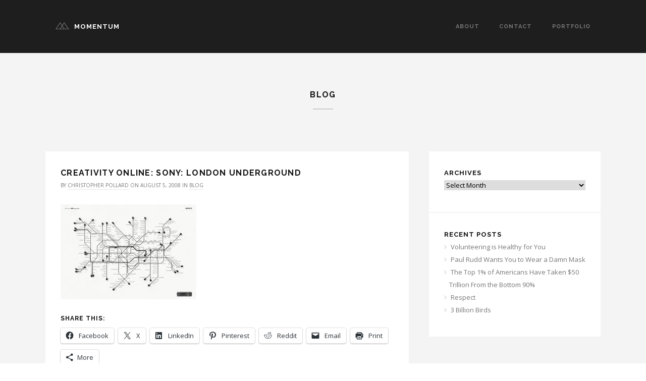

--- FILE ---
content_type: text/html; charset=UTF-8
request_url: https://www.christopherpollard.com/2008/08/05/creativity-online-sony-london-underground/
body_size: 10821
content:
<!DOCTYPE html>
<!--[if IE 8 ]><html class="desktop ie8 no-js" lang="en-US"><![endif]-->
<!--[if IE 9 ]><html class="desktop ie9 no-js" lang="en-US"><![endif]-->
<!--[if (gte IE 9)|!(IE)]><!--><html class="no-js" lang="en-US"><!--<![endif]-->
   
	<head>
		<meta charset="UTF-8" />
		<title>Creativity Online: Sony: London Underground | Christopher Pollard</title>
		<meta name="viewport" content="width=device-width, initial-scale=1.0, maximum-scale=1.0, user-scalable=0" />
		<meta name="format-detection" content="telephone=no" />

		<!--[if lt IE 9]>
		<script type="text/javascript">/*@cc_on'abbr article aside audio canvas details figcaption figure footer header hgroup mark meter nav output progress section summary subline time video'.replace(/\w+/g,function(n){document.createElement(n)})@*/</script>
		<![endif]-->
		<script type="text/javascript">if(Function('/*@cc_on return document.documentMode===10@*/')()){document.documentElement.className+=' ie10';}</script>
		<script type="text/javascript">(function(H){H.className=H.className.replace(/\bno-js\b/,'js')})(document.documentElement)</script>
		
		<link rel="pingback" href="https://www.christopherpollard.com/xmlrpc.php" />

		<!-- favicon -->
		<link rel="shortcut icon" href="https://www.christopherpollard.com/wp-content/themes/momentum/favicon.png" />

		<link rel="stylesheet" type="text/css" href="//fonts.googleapis.com/css?family=Open+Sans:400italic,300,400,700,800,100%7CRaleway:400,100,300,700&amp;subset=latin,latin-ext" />
		<!-- wp_head() -->
		<meta name='robots' content='max-image-preview:large' />
<link rel='dns-prefetch' href='//maps.googleapis.com' />
<link rel='dns-prefetch' href='//stats.wp.com' />
<link rel='dns-prefetch' href='//v0.wordpress.com' />
<link rel='preconnect' href='//i0.wp.com' />
<link rel="alternate" type="application/rss+xml" title="Christopher Pollard &raquo; Feed" href="https://www.christopherpollard.com/feed/" />
<link rel="alternate" type="application/rss+xml" title="Christopher Pollard &raquo; Comments Feed" href="https://www.christopherpollard.com/comments/feed/" />
<link rel="alternate" type="application/rss+xml" title="Christopher Pollard &raquo; Creativity Online: Sony: London Underground Comments Feed" href="https://www.christopherpollard.com/2008/08/05/creativity-online-sony-london-underground/feed/" />
<link rel="alternate" title="oEmbed (JSON)" type="application/json+oembed" href="https://www.christopherpollard.com/wp-json/oembed/1.0/embed?url=https%3A%2F%2Fwww.christopherpollard.com%2F2008%2F08%2F05%2Fcreativity-online-sony-london-underground%2F" />
<link rel="alternate" title="oEmbed (XML)" type="text/xml+oembed" href="https://www.christopherpollard.com/wp-json/oembed/1.0/embed?url=https%3A%2F%2Fwww.christopherpollard.com%2F2008%2F08%2F05%2Fcreativity-online-sony-london-underground%2F&#038;format=xml" />
<link rel="stylesheet" href="https://www.christopherpollard.com/wp-content/plugins/xhanch-my-twitter/css/css.php" type="text/css" media="screen" /><style id='wp-img-auto-sizes-contain-inline-css' type='text/css'>
img:is([sizes=auto i],[sizes^="auto," i]){contain-intrinsic-size:3000px 1500px}
/*# sourceURL=wp-img-auto-sizes-contain-inline-css */
</style>
<link rel='stylesheet' id='pe_theme_momentum-font_awesome-css' href='https://www.christopherpollard.com/wp-content/themes/momentum/css/lib/font-awesome.min.css?ver=1447219333' type='text/css' media='all' />
<link rel='stylesheet' id='pe_theme_momentum-magnific_popup-css' href='https://www.christopherpollard.com/wp-content/themes/momentum/css/lib/magnific-popup.css?ver=1447219333' type='text/css' media='all' />
<link rel='stylesheet' id='pe_theme_momentum-bxslider-css' href='https://www.christopherpollard.com/wp-content/themes/momentum/css/lib/bxslider.css?ver=1447219333' type='text/css' media='all' />
<link rel='stylesheet' id='pe_theme_momentum-owl_carousel-css' href='https://www.christopherpollard.com/wp-content/themes/momentum/css/lib/owl.carousel.css?ver=1447219333' type='text/css' media='all' />
<link rel='stylesheet' id='pe_theme_momentum-owl_theme-css' href='https://www.christopherpollard.com/wp-content/themes/momentum/css/lib/owl.theme.css?ver=1447219333' type='text/css' media='all' />
<link rel='stylesheet' id='pe_theme_momentum-base-css' href='https://www.christopherpollard.com/wp-content/themes/momentum/css/lib/base.css?ver=1447219333' type='text/css' media='all' />
<link rel='stylesheet' id='pe_theme_momentum-peblog-css' href='https://www.christopherpollard.com/wp-content/themes/momentum/css/peblog.css?ver=1447219333' type='text/css' media='all' />
<link rel='stylesheet' id='pe_theme_momentum-style-css' href='https://www.christopherpollard.com/wp-content/themes/momentum/css/style.css?ver=1447219333' type='text/css' media='all' />
<link rel='stylesheet' id='pe_theme_momentum-blog-css' href='https://www.christopherpollard.com/wp-content/themes/momentum/css/blog.css?ver=1447219333' type='text/css' media='all' />
<link rel='stylesheet' id='pe_theme_momentum-custom-css' href='https://www.christopherpollard.com/wp-content/themes/momentum/css/custom.css?ver=1447219333' type='text/css' media='all' />
<link rel='stylesheet' id='pe_theme_init-css' href='https://www.christopherpollard.com/wp-content/themes/momentum/style.css?ver=1447219335' type='text/css' media='all' />
<style id='wp-emoji-styles-inline-css' type='text/css'>

	img.wp-smiley, img.emoji {
		display: inline !important;
		border: none !important;
		box-shadow: none !important;
		height: 1em !important;
		width: 1em !important;
		margin: 0 0.07em !important;
		vertical-align: -0.1em !important;
		background: none !important;
		padding: 0 !important;
	}
/*# sourceURL=wp-emoji-styles-inline-css */
</style>
<style id='wp-block-library-inline-css' type='text/css'>
:root{--wp-block-synced-color:#7a00df;--wp-block-synced-color--rgb:122,0,223;--wp-bound-block-color:var(--wp-block-synced-color);--wp-editor-canvas-background:#ddd;--wp-admin-theme-color:#007cba;--wp-admin-theme-color--rgb:0,124,186;--wp-admin-theme-color-darker-10:#006ba1;--wp-admin-theme-color-darker-10--rgb:0,107,160.5;--wp-admin-theme-color-darker-20:#005a87;--wp-admin-theme-color-darker-20--rgb:0,90,135;--wp-admin-border-width-focus:2px}@media (min-resolution:192dpi){:root{--wp-admin-border-width-focus:1.5px}}.wp-element-button{cursor:pointer}:root .has-very-light-gray-background-color{background-color:#eee}:root .has-very-dark-gray-background-color{background-color:#313131}:root .has-very-light-gray-color{color:#eee}:root .has-very-dark-gray-color{color:#313131}:root .has-vivid-green-cyan-to-vivid-cyan-blue-gradient-background{background:linear-gradient(135deg,#00d084,#0693e3)}:root .has-purple-crush-gradient-background{background:linear-gradient(135deg,#34e2e4,#4721fb 50%,#ab1dfe)}:root .has-hazy-dawn-gradient-background{background:linear-gradient(135deg,#faaca8,#dad0ec)}:root .has-subdued-olive-gradient-background{background:linear-gradient(135deg,#fafae1,#67a671)}:root .has-atomic-cream-gradient-background{background:linear-gradient(135deg,#fdd79a,#004a59)}:root .has-nightshade-gradient-background{background:linear-gradient(135deg,#330968,#31cdcf)}:root .has-midnight-gradient-background{background:linear-gradient(135deg,#020381,#2874fc)}:root{--wp--preset--font-size--normal:16px;--wp--preset--font-size--huge:42px}.has-regular-font-size{font-size:1em}.has-larger-font-size{font-size:2.625em}.has-normal-font-size{font-size:var(--wp--preset--font-size--normal)}.has-huge-font-size{font-size:var(--wp--preset--font-size--huge)}.has-text-align-center{text-align:center}.has-text-align-left{text-align:left}.has-text-align-right{text-align:right}.has-fit-text{white-space:nowrap!important}#end-resizable-editor-section{display:none}.aligncenter{clear:both}.items-justified-left{justify-content:flex-start}.items-justified-center{justify-content:center}.items-justified-right{justify-content:flex-end}.items-justified-space-between{justify-content:space-between}.screen-reader-text{border:0;clip-path:inset(50%);height:1px;margin:-1px;overflow:hidden;padding:0;position:absolute;width:1px;word-wrap:normal!important}.screen-reader-text:focus{background-color:#ddd;clip-path:none;color:#444;display:block;font-size:1em;height:auto;left:5px;line-height:normal;padding:15px 23px 14px;text-decoration:none;top:5px;width:auto;z-index:100000}html :where(.has-border-color){border-style:solid}html :where([style*=border-top-color]){border-top-style:solid}html :where([style*=border-right-color]){border-right-style:solid}html :where([style*=border-bottom-color]){border-bottom-style:solid}html :where([style*=border-left-color]){border-left-style:solid}html :where([style*=border-width]){border-style:solid}html :where([style*=border-top-width]){border-top-style:solid}html :where([style*=border-right-width]){border-right-style:solid}html :where([style*=border-bottom-width]){border-bottom-style:solid}html :where([style*=border-left-width]){border-left-style:solid}html :where(img[class*=wp-image-]){height:auto;max-width:100%}:where(figure){margin:0 0 1em}html :where(.is-position-sticky){--wp-admin--admin-bar--position-offset:var(--wp-admin--admin-bar--height,0px)}@media screen and (max-width:600px){html :where(.is-position-sticky){--wp-admin--admin-bar--position-offset:0px}}

/*# sourceURL=wp-block-library-inline-css */
</style><style id='global-styles-inline-css' type='text/css'>
:root{--wp--preset--aspect-ratio--square: 1;--wp--preset--aspect-ratio--4-3: 4/3;--wp--preset--aspect-ratio--3-4: 3/4;--wp--preset--aspect-ratio--3-2: 3/2;--wp--preset--aspect-ratio--2-3: 2/3;--wp--preset--aspect-ratio--16-9: 16/9;--wp--preset--aspect-ratio--9-16: 9/16;--wp--preset--color--black: #000000;--wp--preset--color--cyan-bluish-gray: #abb8c3;--wp--preset--color--white: #ffffff;--wp--preset--color--pale-pink: #f78da7;--wp--preset--color--vivid-red: #cf2e2e;--wp--preset--color--luminous-vivid-orange: #ff6900;--wp--preset--color--luminous-vivid-amber: #fcb900;--wp--preset--color--light-green-cyan: #7bdcb5;--wp--preset--color--vivid-green-cyan: #00d084;--wp--preset--color--pale-cyan-blue: #8ed1fc;--wp--preset--color--vivid-cyan-blue: #0693e3;--wp--preset--color--vivid-purple: #9b51e0;--wp--preset--gradient--vivid-cyan-blue-to-vivid-purple: linear-gradient(135deg,rgb(6,147,227) 0%,rgb(155,81,224) 100%);--wp--preset--gradient--light-green-cyan-to-vivid-green-cyan: linear-gradient(135deg,rgb(122,220,180) 0%,rgb(0,208,130) 100%);--wp--preset--gradient--luminous-vivid-amber-to-luminous-vivid-orange: linear-gradient(135deg,rgb(252,185,0) 0%,rgb(255,105,0) 100%);--wp--preset--gradient--luminous-vivid-orange-to-vivid-red: linear-gradient(135deg,rgb(255,105,0) 0%,rgb(207,46,46) 100%);--wp--preset--gradient--very-light-gray-to-cyan-bluish-gray: linear-gradient(135deg,rgb(238,238,238) 0%,rgb(169,184,195) 100%);--wp--preset--gradient--cool-to-warm-spectrum: linear-gradient(135deg,rgb(74,234,220) 0%,rgb(151,120,209) 20%,rgb(207,42,186) 40%,rgb(238,44,130) 60%,rgb(251,105,98) 80%,rgb(254,248,76) 100%);--wp--preset--gradient--blush-light-purple: linear-gradient(135deg,rgb(255,206,236) 0%,rgb(152,150,240) 100%);--wp--preset--gradient--blush-bordeaux: linear-gradient(135deg,rgb(254,205,165) 0%,rgb(254,45,45) 50%,rgb(107,0,62) 100%);--wp--preset--gradient--luminous-dusk: linear-gradient(135deg,rgb(255,203,112) 0%,rgb(199,81,192) 50%,rgb(65,88,208) 100%);--wp--preset--gradient--pale-ocean: linear-gradient(135deg,rgb(255,245,203) 0%,rgb(182,227,212) 50%,rgb(51,167,181) 100%);--wp--preset--gradient--electric-grass: linear-gradient(135deg,rgb(202,248,128) 0%,rgb(113,206,126) 100%);--wp--preset--gradient--midnight: linear-gradient(135deg,rgb(2,3,129) 0%,rgb(40,116,252) 100%);--wp--preset--font-size--small: 13px;--wp--preset--font-size--medium: 20px;--wp--preset--font-size--large: 36px;--wp--preset--font-size--x-large: 42px;--wp--preset--spacing--20: 0.44rem;--wp--preset--spacing--30: 0.67rem;--wp--preset--spacing--40: 1rem;--wp--preset--spacing--50: 1.5rem;--wp--preset--spacing--60: 2.25rem;--wp--preset--spacing--70: 3.38rem;--wp--preset--spacing--80: 5.06rem;--wp--preset--shadow--natural: 6px 6px 9px rgba(0, 0, 0, 0.2);--wp--preset--shadow--deep: 12px 12px 50px rgba(0, 0, 0, 0.4);--wp--preset--shadow--sharp: 6px 6px 0px rgba(0, 0, 0, 0.2);--wp--preset--shadow--outlined: 6px 6px 0px -3px rgb(255, 255, 255), 6px 6px rgb(0, 0, 0);--wp--preset--shadow--crisp: 6px 6px 0px rgb(0, 0, 0);}:where(.is-layout-flex){gap: 0.5em;}:where(.is-layout-grid){gap: 0.5em;}body .is-layout-flex{display: flex;}.is-layout-flex{flex-wrap: wrap;align-items: center;}.is-layout-flex > :is(*, div){margin: 0;}body .is-layout-grid{display: grid;}.is-layout-grid > :is(*, div){margin: 0;}:where(.wp-block-columns.is-layout-flex){gap: 2em;}:where(.wp-block-columns.is-layout-grid){gap: 2em;}:where(.wp-block-post-template.is-layout-flex){gap: 1.25em;}:where(.wp-block-post-template.is-layout-grid){gap: 1.25em;}.has-black-color{color: var(--wp--preset--color--black) !important;}.has-cyan-bluish-gray-color{color: var(--wp--preset--color--cyan-bluish-gray) !important;}.has-white-color{color: var(--wp--preset--color--white) !important;}.has-pale-pink-color{color: var(--wp--preset--color--pale-pink) !important;}.has-vivid-red-color{color: var(--wp--preset--color--vivid-red) !important;}.has-luminous-vivid-orange-color{color: var(--wp--preset--color--luminous-vivid-orange) !important;}.has-luminous-vivid-amber-color{color: var(--wp--preset--color--luminous-vivid-amber) !important;}.has-light-green-cyan-color{color: var(--wp--preset--color--light-green-cyan) !important;}.has-vivid-green-cyan-color{color: var(--wp--preset--color--vivid-green-cyan) !important;}.has-pale-cyan-blue-color{color: var(--wp--preset--color--pale-cyan-blue) !important;}.has-vivid-cyan-blue-color{color: var(--wp--preset--color--vivid-cyan-blue) !important;}.has-vivid-purple-color{color: var(--wp--preset--color--vivid-purple) !important;}.has-black-background-color{background-color: var(--wp--preset--color--black) !important;}.has-cyan-bluish-gray-background-color{background-color: var(--wp--preset--color--cyan-bluish-gray) !important;}.has-white-background-color{background-color: var(--wp--preset--color--white) !important;}.has-pale-pink-background-color{background-color: var(--wp--preset--color--pale-pink) !important;}.has-vivid-red-background-color{background-color: var(--wp--preset--color--vivid-red) !important;}.has-luminous-vivid-orange-background-color{background-color: var(--wp--preset--color--luminous-vivid-orange) !important;}.has-luminous-vivid-amber-background-color{background-color: var(--wp--preset--color--luminous-vivid-amber) !important;}.has-light-green-cyan-background-color{background-color: var(--wp--preset--color--light-green-cyan) !important;}.has-vivid-green-cyan-background-color{background-color: var(--wp--preset--color--vivid-green-cyan) !important;}.has-pale-cyan-blue-background-color{background-color: var(--wp--preset--color--pale-cyan-blue) !important;}.has-vivid-cyan-blue-background-color{background-color: var(--wp--preset--color--vivid-cyan-blue) !important;}.has-vivid-purple-background-color{background-color: var(--wp--preset--color--vivid-purple) !important;}.has-black-border-color{border-color: var(--wp--preset--color--black) !important;}.has-cyan-bluish-gray-border-color{border-color: var(--wp--preset--color--cyan-bluish-gray) !important;}.has-white-border-color{border-color: var(--wp--preset--color--white) !important;}.has-pale-pink-border-color{border-color: var(--wp--preset--color--pale-pink) !important;}.has-vivid-red-border-color{border-color: var(--wp--preset--color--vivid-red) !important;}.has-luminous-vivid-orange-border-color{border-color: var(--wp--preset--color--luminous-vivid-orange) !important;}.has-luminous-vivid-amber-border-color{border-color: var(--wp--preset--color--luminous-vivid-amber) !important;}.has-light-green-cyan-border-color{border-color: var(--wp--preset--color--light-green-cyan) !important;}.has-vivid-green-cyan-border-color{border-color: var(--wp--preset--color--vivid-green-cyan) !important;}.has-pale-cyan-blue-border-color{border-color: var(--wp--preset--color--pale-cyan-blue) !important;}.has-vivid-cyan-blue-border-color{border-color: var(--wp--preset--color--vivid-cyan-blue) !important;}.has-vivid-purple-border-color{border-color: var(--wp--preset--color--vivid-purple) !important;}.has-vivid-cyan-blue-to-vivid-purple-gradient-background{background: var(--wp--preset--gradient--vivid-cyan-blue-to-vivid-purple) !important;}.has-light-green-cyan-to-vivid-green-cyan-gradient-background{background: var(--wp--preset--gradient--light-green-cyan-to-vivid-green-cyan) !important;}.has-luminous-vivid-amber-to-luminous-vivid-orange-gradient-background{background: var(--wp--preset--gradient--luminous-vivid-amber-to-luminous-vivid-orange) !important;}.has-luminous-vivid-orange-to-vivid-red-gradient-background{background: var(--wp--preset--gradient--luminous-vivid-orange-to-vivid-red) !important;}.has-very-light-gray-to-cyan-bluish-gray-gradient-background{background: var(--wp--preset--gradient--very-light-gray-to-cyan-bluish-gray) !important;}.has-cool-to-warm-spectrum-gradient-background{background: var(--wp--preset--gradient--cool-to-warm-spectrum) !important;}.has-blush-light-purple-gradient-background{background: var(--wp--preset--gradient--blush-light-purple) !important;}.has-blush-bordeaux-gradient-background{background: var(--wp--preset--gradient--blush-bordeaux) !important;}.has-luminous-dusk-gradient-background{background: var(--wp--preset--gradient--luminous-dusk) !important;}.has-pale-ocean-gradient-background{background: var(--wp--preset--gradient--pale-ocean) !important;}.has-electric-grass-gradient-background{background: var(--wp--preset--gradient--electric-grass) !important;}.has-midnight-gradient-background{background: var(--wp--preset--gradient--midnight) !important;}.has-small-font-size{font-size: var(--wp--preset--font-size--small) !important;}.has-medium-font-size{font-size: var(--wp--preset--font-size--medium) !important;}.has-large-font-size{font-size: var(--wp--preset--font-size--large) !important;}.has-x-large-font-size{font-size: var(--wp--preset--font-size--x-large) !important;}
/*# sourceURL=global-styles-inline-css */
</style>

<style id='classic-theme-styles-inline-css' type='text/css'>
/*! This file is auto-generated */
.wp-block-button__link{color:#fff;background-color:#32373c;border-radius:9999px;box-shadow:none;text-decoration:none;padding:calc(.667em + 2px) calc(1.333em + 2px);font-size:1.125em}.wp-block-file__button{background:#32373c;color:#fff;text-decoration:none}
/*# sourceURL=/wp-includes/css/classic-themes.min.css */
</style>
<link rel='stylesheet' id='sharedaddy-css' href='https://www.christopherpollard.com/wp-content/plugins/jetpack/modules/sharedaddy/sharing.css?ver=15.4' type='text/css' media='all' />
<link rel='stylesheet' id='social-logos-css' href='https://www.christopherpollard.com/wp-content/plugins/jetpack/_inc/social-logos/social-logos.min.css?ver=15.4' type='text/css' media='all' />
<script type="text/javascript" src="https://www.christopherpollard.com/wp-includes/js/jquery/jquery.min.js?ver=3.7.1" id="jquery-core-js"></script>
<script type="text/javascript" src="https://www.christopherpollard.com/wp-includes/js/jquery/jquery-migrate.min.js?ver=3.4.1" id="jquery-migrate-js"></script>
<script type="text/javascript" src="http://maps.googleapis.com/maps/api/js?sensor=false&amp;ver=6.9" id="pe_theme_momentum-gmap-js"></script>
<script type="text/javascript" src="https://www.christopherpollard.com/wp-content/plugins/xhanch-my-twitter/js/marquee.js?ver=6.9" id="xmt_marquee-js"></script>
<script type="text/javascript" src="https://www.christopherpollard.com/wp-content/plugins/xhanch-my-twitter/js/innerfade.js?ver=6.9" id="xmt_innerfade-js"></script>
<link rel="https://api.w.org/" href="https://www.christopherpollard.com/wp-json/" /><link rel="alternate" title="JSON" type="application/json" href="https://www.christopherpollard.com/wp-json/wp/v2/posts/49" /><link rel="EditURI" type="application/rsd+xml" title="RSD" href="https://www.christopherpollard.com/xmlrpc.php?rsd" />
<meta name="generator" content="WordPress 6.9" />
<link rel="canonical" href="https://www.christopherpollard.com/2008/08/05/creativity-online-sony-london-underground/" />
<link rel='shortlink' href='https://wp.me/p36tie-N' />
	<style>img#wpstats{display:none}</style>
		<meta name="twittergrid" content="twittergrid/0.3" />
<link rel="stylesheet" href="https://www.christopherpollard.com/wp-content/plugins/twittergrid/styles/twittergrid.css" type="text/css" media="screen" />

<!-- Jetpack Open Graph Tags -->
<meta property="og:type" content="article" />
<meta property="og:title" content="Creativity Online: Sony: London Underground" />
<meta property="og:url" content="https://www.christopherpollard.com/2008/08/05/creativity-online-sony-london-underground/" />
<meta property="og:description" content="Visit the post for more." />
<meta property="article:published_time" content="2008-08-05T07:09:35+00:00" />
<meta property="article:modified_time" content="2011-01-24T07:11:41+00:00" />
<meta property="og:site_name" content="Christopher Pollard" />
<meta property="og:image" content="http://www.christopherpollard.com/wp-content/uploads/2011/01/images4.jpeg" />
<meta property="og:image:secure_url" content="https://i0.wp.com/www.christopherpollard.com/wp-content/uploads/2011/01/images4.jpeg" />
<meta property="og:image:width" content="269" />
<meta property="og:image:height" content="188" />
<meta property="og:image:alt" content="" />
<meta property="og:locale" content="en_US" />
<meta name="twitter:site" content="@chrispollard" />
<meta name="twitter:text:title" content="Creativity Online: Sony: London Underground" />
<meta name="twitter:image" content="http://www.christopherpollard.com/wp-content/uploads/2011/01/images4.jpeg?w=144" />
<meta name="twitter:card" content="summary" />
<meta name="twitter:description" content="Visit the post for more." />

<!-- End Jetpack Open Graph Tags -->
<link rel="icon" href="https://i0.wp.com/www.christopherpollard.com/wp-content/uploads/2015/12/cropped-Snowglobe_Snowflake_786x786_blue_20151211.png?fit=32%2C32&#038;ssl=1" sizes="32x32" />
<link rel="icon" href="https://i0.wp.com/www.christopherpollard.com/wp-content/uploads/2015/12/cropped-Snowglobe_Snowflake_786x786_blue_20151211.png?fit=192%2C192&#038;ssl=1" sizes="192x192" />
<link rel="apple-touch-icon" href="https://i0.wp.com/www.christopherpollard.com/wp-content/uploads/2015/12/cropped-Snowglobe_Snowflake_786x786_blue_20151211.png?fit=180%2C180&#038;ssl=1" />
<meta name="msapplication-TileImage" content="https://i0.wp.com/www.christopherpollard.com/wp-content/uploads/2015/12/cropped-Snowglobe_Snowflake_786x786_blue_20151211.png?fit=270%2C270&#038;ssl=1" />
<style type="text/css">body,blockquote small,.o-hover em{font-family:'Open Sans';}h1,h2,h3,h4,h5,h6,.h1,.h2,.h3,.h4,.h5,.h6,.uber,.btn,button,input[type="submit"],a.arrow-link,.o-hover span,.menu,.icon-nav b,.menu{font-family:'Raleway';}</style>	</head>

	<body class="wp-singular post-template-default single single-post postid-49 single-format-standard wp-theme-momentum">

		<div id="top"></div>
			
		<div class="top-bar tb-large ">
			<div class="row">
				<div class="twelve col">

					
					



	<div class="tb-logo">

		
			<a href="https://www.christopherpollard.com/"><img src="https://www.christopherpollard.com/wp-content/themes/momentum/images/logo.png" alt="logo"></a>

		
		
			<h1><a href="https://www.christopherpollard.com/">Momentum</a></h1>

		
	</div>


<input type="checkbox" id="toggle" />
<label for="toggle" class="toggle"></label>

<nav class="menu">

	<ul id="navigation" class="pe-menu"><li class="page_item page-item-2 page_item_has_children"><a href="https://www.christopherpollard.com/about/">About</a></li><li class="page_item page-item-123"><a href="https://www.christopherpollard.com/contact/">Contact</a></li><li class="page_item page-item-2157"><a href="https://www.christopherpollard.com/portfolio/">Portfolio</a></li></ul>
</nav>
				</div>
			</div>
		</div>
<div class="blog">

	<div class="row title">
		<h2>Blog</h2>
		<hr>
	</div>

	<div class="row">
		<div class="eight col">

			<div class="pe-container pe-block" >
					
	<div class="grid-mb">

		<div class="blog-post post post-single">

			
				<div class="post-media">

					
						
					
				</div>
				
			
			<div class="post-bg">

				<div class="post-title">

					<h1 class="h3">
						
							Creativity Online: Sony: London Underground
											</h1>

					<div class="post-meta">
						By <a href="https://www.christopherpollard.com/author/christopher-pollard/" title="Posts by Christopher Pollard" rel="author">Christopher Pollard</a>
						on
						
							August 5, 2008
						
						
							in <a href="https://www.christopherpollard.com/category/blog/" data-rel="category tag">Blog</a>
						
					</div>

				</div>
					
					<div class="post-body pe-wp-default">
						<p><a href="http://creativity-online.com/work/sony-london-underground/752" target="_blank"><img data-recalc-dims="1" fetchpriority="high" decoding="async" class="alignnone size-full wp-image-50" title="images" src="https://i0.wp.com/www.christopherpollard.com/wp-content/uploads/2011/01/images4.jpeg?resize=269%2C188&#038;ssl=1" alt="" width="269" height="188" /></a></p>
<div class="sharedaddy sd-sharing-enabled"><div class="robots-nocontent sd-block sd-social sd-social-icon-text sd-sharing"><h3 class="sd-title">Share this:</h3><div class="sd-content"><ul><li class="share-facebook"><a rel="nofollow noopener noreferrer"
				data-shared="sharing-facebook-49"
				class="share-facebook sd-button share-icon"
				href="https://www.christopherpollard.com/2008/08/05/creativity-online-sony-london-underground/?share=facebook"
				target="_blank"
				aria-labelledby="sharing-facebook-49"
				>
				<span id="sharing-facebook-49" hidden>Click to share on Facebook (Opens in new window)</span>
				<span>Facebook</span>
			</a></li><li class="share-twitter"><a rel="nofollow noopener noreferrer"
				data-shared="sharing-twitter-49"
				class="share-twitter sd-button share-icon"
				href="https://www.christopherpollard.com/2008/08/05/creativity-online-sony-london-underground/?share=twitter"
				target="_blank"
				aria-labelledby="sharing-twitter-49"
				>
				<span id="sharing-twitter-49" hidden>Click to share on X (Opens in new window)</span>
				<span>X</span>
			</a></li><li class="share-linkedin"><a rel="nofollow noopener noreferrer"
				data-shared="sharing-linkedin-49"
				class="share-linkedin sd-button share-icon"
				href="https://www.christopherpollard.com/2008/08/05/creativity-online-sony-london-underground/?share=linkedin"
				target="_blank"
				aria-labelledby="sharing-linkedin-49"
				>
				<span id="sharing-linkedin-49" hidden>Click to share on LinkedIn (Opens in new window)</span>
				<span>LinkedIn</span>
			</a></li><li class="share-pinterest"><a rel="nofollow noopener noreferrer"
				data-shared="sharing-pinterest-49"
				class="share-pinterest sd-button share-icon"
				href="https://www.christopherpollard.com/2008/08/05/creativity-online-sony-london-underground/?share=pinterest"
				target="_blank"
				aria-labelledby="sharing-pinterest-49"
				>
				<span id="sharing-pinterest-49" hidden>Click to share on Pinterest (Opens in new window)</span>
				<span>Pinterest</span>
			</a></li><li class="share-reddit"><a rel="nofollow noopener noreferrer"
				data-shared="sharing-reddit-49"
				class="share-reddit sd-button share-icon"
				href="https://www.christopherpollard.com/2008/08/05/creativity-online-sony-london-underground/?share=reddit"
				target="_blank"
				aria-labelledby="sharing-reddit-49"
				>
				<span id="sharing-reddit-49" hidden>Click to share on Reddit (Opens in new window)</span>
				<span>Reddit</span>
			</a></li><li class="share-email"><a rel="nofollow noopener noreferrer"
				data-shared="sharing-email-49"
				class="share-email sd-button share-icon"
				href="mailto:?subject=%5BShared%20Post%5D%20Creativity%20Online%3A%20Sony%3A%20London%20Underground&#038;body=https%3A%2F%2Fwww.christopherpollard.com%2F2008%2F08%2F05%2Fcreativity-online-sony-london-underground%2F&#038;share=email"
				target="_blank"
				aria-labelledby="sharing-email-49"
				data-email-share-error-title="Do you have email set up?" data-email-share-error-text="If you&#039;re having problems sharing via email, you might not have email set up for your browser. You may need to create a new email yourself." data-email-share-nonce="b565b1cd7e" data-email-share-track-url="https://www.christopherpollard.com/2008/08/05/creativity-online-sony-london-underground/?share=email">
				<span id="sharing-email-49" hidden>Click to email a link to a friend (Opens in new window)</span>
				<span>Email</span>
			</a></li><li class="share-print"><a rel="nofollow noopener noreferrer"
				data-shared="sharing-print-49"
				class="share-print sd-button share-icon"
				href="https://www.christopherpollard.com/2008/08/05/creativity-online-sony-london-underground/#print?share=print"
				target="_blank"
				aria-labelledby="sharing-print-49"
				>
				<span id="sharing-print-49" hidden>Click to print (Opens in new window)</span>
				<span>Print</span>
			</a></li><li><a href="#" class="sharing-anchor sd-button share-more"><span>More</span></a></li><li class="share-end"></li></ul><div class="sharing-hidden"><div class="inner" style="display: none;width:150px;"><ul style="background-image:none;"><li class="share-tumblr"><a rel="nofollow noopener noreferrer"
				data-shared="sharing-tumblr-49"
				class="share-tumblr sd-button share-icon"
				href="https://www.christopherpollard.com/2008/08/05/creativity-online-sony-london-underground/?share=tumblr"
				target="_blank"
				aria-labelledby="sharing-tumblr-49"
				>
				<span id="sharing-tumblr-49" hidden>Click to share on Tumblr (Opens in new window)</span>
				<span>Tumblr</span>
			</a></li><li class="share-end"></li></ul></div></div></div></div></div>											</div>

					
					
						<ul class="pager">
	<li class="previous">
		<a href="https://www.christopherpollard.com/2008/08/05/new-york-times-the-high-cost-of-free-credit-report/">&larr; Previous</a>
	</li>
	<li class="next">
		<a href="https://www.christopherpollard.com/2008/08/11/i-really-do-suck-at-photoshop/">Next &rarr;</a>
	</li>
</ul>
					
			</div>

		</div>

	</div>

	
		
<!--comment section-->
<div class="row-fluid grid-mb" id="comments">
	<div class="span12 commentsWrap">
		<div class="inner-spacer-right-lrg">

			<div class="row-fluid comments-title-bg">
				<div class="span12">

					<h3 id="comments-title">
						Comments <span>( 0 )</span>
					</h3>

				</div>
			</div>

			<ul class="commentlist"></ul>					
			<div class="row-fluid">
				<div class="span12">
									</div>
			</div>

			<div class="commentform-bg">
					
				<div id="respond">

		
	<div class="row-fluid">
		<div class="span12">
			<p class="comment-notes must-log-in">You must be <a href="https://www.christopherpollard.com/wp-login.php?redirect_to=https%3A%2F%2Fwww.christopherpollard.com%2F2008%2F08%2F05%2Fcreativity-online-sony-london-underground%2F">logged in</a> to post a comment.</p>
		</div>
	</div>

	</div>
<!--end respond--> 
<p class="akismet_comment_form_privacy_notice">This site uses Akismet to reduce spam. <a href="https://akismet.com/privacy/" target="_blank" rel="nofollow noopener">Learn how your comment data is processed.</a></p>
			</div>

		</div>			
	</div>
</div>
<!--end comments-->


	

</div>
		</div>
		<div class="four col">
			<div class="sidebar">
	<div class="widget widget_archive"><h3>Archives</h3>		<label class="screen-reader-text" for="archives-dropdown-3">Archives</label>
		<select id="archives-dropdown-3" name="archive-dropdown">
			
			<option value="">Select Month</option>
				<option value='https://www.christopherpollard.com/2022/11/'> November 2022 </option>
	<option value='https://www.christopherpollard.com/2020/09/'> September 2020 </option>
	<option value='https://www.christopherpollard.com/2019/12/'> December 2019 </option>
	<option value='https://www.christopherpollard.com/2019/10/'> October 2019 </option>
	<option value='https://www.christopherpollard.com/2019/09/'> September 2019 </option>
	<option value='https://www.christopherpollard.com/2019/06/'> June 2019 </option>
	<option value='https://www.christopherpollard.com/2019/04/'> April 2019 </option>
	<option value='https://www.christopherpollard.com/2019/03/'> March 2019 </option>
	<option value='https://www.christopherpollard.com/2018/06/'> June 2018 </option>
	<option value='https://www.christopherpollard.com/2018/01/'> January 2018 </option>
	<option value='https://www.christopherpollard.com/2017/12/'> December 2017 </option>
	<option value='https://www.christopherpollard.com/2017/11/'> November 2017 </option>
	<option value='https://www.christopherpollard.com/2017/10/'> October 2017 </option>
	<option value='https://www.christopherpollard.com/2017/09/'> September 2017 </option>
	<option value='https://www.christopherpollard.com/2017/08/'> August 2017 </option>
	<option value='https://www.christopherpollard.com/2017/07/'> July 2017 </option>
	<option value='https://www.christopherpollard.com/2017/06/'> June 2017 </option>
	<option value='https://www.christopherpollard.com/2017/05/'> May 2017 </option>
	<option value='https://www.christopherpollard.com/2017/04/'> April 2017 </option>
	<option value='https://www.christopherpollard.com/2017/03/'> March 2017 </option>
	<option value='https://www.christopherpollard.com/2017/02/'> February 2017 </option>
	<option value='https://www.christopherpollard.com/2017/01/'> January 2017 </option>
	<option value='https://www.christopherpollard.com/2016/12/'> December 2016 </option>
	<option value='https://www.christopherpollard.com/2016/11/'> November 2016 </option>
	<option value='https://www.christopherpollard.com/2016/10/'> October 2016 </option>
	<option value='https://www.christopherpollard.com/2016/09/'> September 2016 </option>
	<option value='https://www.christopherpollard.com/2016/08/'> August 2016 </option>
	<option value='https://www.christopherpollard.com/2016/07/'> July 2016 </option>
	<option value='https://www.christopherpollard.com/2016/06/'> June 2016 </option>
	<option value='https://www.christopherpollard.com/2016/05/'> May 2016 </option>
	<option value='https://www.christopherpollard.com/2016/04/'> April 2016 </option>
	<option value='https://www.christopherpollard.com/2016/03/'> March 2016 </option>
	<option value='https://www.christopherpollard.com/2016/02/'> February 2016 </option>
	<option value='https://www.christopherpollard.com/2016/01/'> January 2016 </option>
	<option value='https://www.christopherpollard.com/2015/12/'> December 2015 </option>
	<option value='https://www.christopherpollard.com/2015/11/'> November 2015 </option>
	<option value='https://www.christopherpollard.com/2015/10/'> October 2015 </option>
	<option value='https://www.christopherpollard.com/2015/09/'> September 2015 </option>
	<option value='https://www.christopherpollard.com/2015/08/'> August 2015 </option>
	<option value='https://www.christopherpollard.com/2015/07/'> July 2015 </option>
	<option value='https://www.christopherpollard.com/2015/06/'> June 2015 </option>
	<option value='https://www.christopherpollard.com/2015/05/'> May 2015 </option>
	<option value='https://www.christopherpollard.com/2015/04/'> April 2015 </option>
	<option value='https://www.christopherpollard.com/2015/03/'> March 2015 </option>
	<option value='https://www.christopherpollard.com/2015/02/'> February 2015 </option>
	<option value='https://www.christopherpollard.com/2015/01/'> January 2015 </option>
	<option value='https://www.christopherpollard.com/2014/12/'> December 2014 </option>
	<option value='https://www.christopherpollard.com/2014/11/'> November 2014 </option>
	<option value='https://www.christopherpollard.com/2014/10/'> October 2014 </option>
	<option value='https://www.christopherpollard.com/2014/08/'> August 2014 </option>
	<option value='https://www.christopherpollard.com/2014/07/'> July 2014 </option>
	<option value='https://www.christopherpollard.com/2014/06/'> June 2014 </option>
	<option value='https://www.christopherpollard.com/2014/05/'> May 2014 </option>
	<option value='https://www.christopherpollard.com/2014/04/'> April 2014 </option>
	<option value='https://www.christopherpollard.com/2014/03/'> March 2014 </option>
	<option value='https://www.christopherpollard.com/2014/02/'> February 2014 </option>
	<option value='https://www.christopherpollard.com/2014/01/'> January 2014 </option>
	<option value='https://www.christopherpollard.com/2013/12/'> December 2013 </option>
	<option value='https://www.christopherpollard.com/2013/11/'> November 2013 </option>
	<option value='https://www.christopherpollard.com/2013/10/'> October 2013 </option>
	<option value='https://www.christopherpollard.com/2013/09/'> September 2013 </option>
	<option value='https://www.christopherpollard.com/2013/08/'> August 2013 </option>
	<option value='https://www.christopherpollard.com/2013/07/'> July 2013 </option>
	<option value='https://www.christopherpollard.com/2013/06/'> June 2013 </option>
	<option value='https://www.christopherpollard.com/2013/05/'> May 2013 </option>
	<option value='https://www.christopherpollard.com/2013/04/'> April 2013 </option>
	<option value='https://www.christopherpollard.com/2013/03/'> March 2013 </option>
	<option value='https://www.christopherpollard.com/2013/02/'> February 2013 </option>
	<option value='https://www.christopherpollard.com/2013/01/'> January 2013 </option>
	<option value='https://www.christopherpollard.com/2012/12/'> December 2012 </option>
	<option value='https://www.christopherpollard.com/2012/11/'> November 2012 </option>
	<option value='https://www.christopherpollard.com/2012/10/'> October 2012 </option>
	<option value='https://www.christopherpollard.com/2012/09/'> September 2012 </option>
	<option value='https://www.christopherpollard.com/2012/08/'> August 2012 </option>
	<option value='https://www.christopherpollard.com/2012/07/'> July 2012 </option>
	<option value='https://www.christopherpollard.com/2012/06/'> June 2012 </option>
	<option value='https://www.christopherpollard.com/2012/05/'> May 2012 </option>
	<option value='https://www.christopherpollard.com/2012/04/'> April 2012 </option>
	<option value='https://www.christopherpollard.com/2012/03/'> March 2012 </option>
	<option value='https://www.christopherpollard.com/2012/02/'> February 2012 </option>
	<option value='https://www.christopherpollard.com/2012/01/'> January 2012 </option>
	<option value='https://www.christopherpollard.com/2011/12/'> December 2011 </option>
	<option value='https://www.christopherpollard.com/2011/11/'> November 2011 </option>
	<option value='https://www.christopherpollard.com/2011/10/'> October 2011 </option>
	<option value='https://www.christopherpollard.com/2011/09/'> September 2011 </option>
	<option value='https://www.christopherpollard.com/2011/08/'> August 2011 </option>
	<option value='https://www.christopherpollard.com/2011/07/'> July 2011 </option>
	<option value='https://www.christopherpollard.com/2011/06/'> June 2011 </option>
	<option value='https://www.christopherpollard.com/2011/05/'> May 2011 </option>
	<option value='https://www.christopherpollard.com/2011/04/'> April 2011 </option>
	<option value='https://www.christopherpollard.com/2011/03/'> March 2011 </option>
	<option value='https://www.christopherpollard.com/2011/02/'> February 2011 </option>
	<option value='https://www.christopherpollard.com/2011/01/'> January 2011 </option>
	<option value='https://www.christopherpollard.com/2010/12/'> December 2010 </option>
	<option value='https://www.christopherpollard.com/2010/11/'> November 2010 </option>
	<option value='https://www.christopherpollard.com/2010/10/'> October 2010 </option>
	<option value='https://www.christopherpollard.com/2010/09/'> September 2010 </option>
	<option value='https://www.christopherpollard.com/2010/08/'> August 2010 </option>
	<option value='https://www.christopherpollard.com/2010/07/'> July 2010 </option>
	<option value='https://www.christopherpollard.com/2010/06/'> June 2010 </option>
	<option value='https://www.christopherpollard.com/2010/05/'> May 2010 </option>
	<option value='https://www.christopherpollard.com/2010/04/'> April 2010 </option>
	<option value='https://www.christopherpollard.com/2010/03/'> March 2010 </option>
	<option value='https://www.christopherpollard.com/2010/02/'> February 2010 </option>
	<option value='https://www.christopherpollard.com/2010/01/'> January 2010 </option>
	<option value='https://www.christopherpollard.com/2009/12/'> December 2009 </option>
	<option value='https://www.christopherpollard.com/2009/11/'> November 2009 </option>
	<option value='https://www.christopherpollard.com/2009/04/'> April 2009 </option>
	<option value='https://www.christopherpollard.com/2008/12/'> December 2008 </option>
	<option value='https://www.christopherpollard.com/2008/11/'> November 2008 </option>
	<option value='https://www.christopherpollard.com/2008/10/'> October 2008 </option>
	<option value='https://www.christopherpollard.com/2008/09/'> September 2008 </option>
	<option value='https://www.christopherpollard.com/2008/08/'> August 2008 </option>
	<option value='https://www.christopherpollard.com/2008/07/'> July 2008 </option>
	<option value='https://www.christopherpollard.com/2008/05/'> May 2008 </option>
	<option value='https://www.christopherpollard.com/2008/04/'> April 2008 </option>
	<option value='https://www.christopherpollard.com/2008/03/'> March 2008 </option>

		</select>

			<script type="text/javascript">
/* <![CDATA[ */

( ( dropdownId ) => {
	const dropdown = document.getElementById( dropdownId );
	function onSelectChange() {
		setTimeout( () => {
			if ( 'escape' === dropdown.dataset.lastkey ) {
				return;
			}
			if ( dropdown.value ) {
				document.location.href = dropdown.value;
			}
		}, 250 );
	}
	function onKeyUp( event ) {
		if ( 'Escape' === event.key ) {
			dropdown.dataset.lastkey = 'escape';
		} else {
			delete dropdown.dataset.lastkey;
		}
	}
	function onClick() {
		delete dropdown.dataset.lastkey;
	}
	dropdown.addEventListener( 'keyup', onKeyUp );
	dropdown.addEventListener( 'click', onClick );
	dropdown.addEventListener( 'change', onSelectChange );
})( "archives-dropdown-3" );

//# sourceURL=WP_Widget_Archives%3A%3Awidget
/* ]]> */
</script>
</div>
		<div class="widget widget_recent_entries">
		<h3>Recent Posts</h3>
		<ul>
											<li>
					<a href="https://www.christopherpollard.com/2022/11/25/volunteering-is-healthy-for-you/">Volunteering is Healthy for You</a>
									</li>
											<li>
					<a href="https://www.christopherpollard.com/2020/09/14/paul-rudd-wants-you-to-wear-a-damn-mask/">Paul Rudd Wants You to Wear a Damn Mask</a>
									</li>
											<li>
					<a href="https://www.christopherpollard.com/2020/09/14/the-top-1-of-americans-have-taken-50-trillion-from-the-bottom-90/">The Top 1% of Americans Have Taken $50 Trillion From the Bottom 90%</a>
									</li>
											<li>
					<a href="https://www.christopherpollard.com/2019/12/02/respect/">Respect</a>
									</li>
											<li>
					<a href="https://www.christopherpollard.com/2019/10/03/3-billion-birds/">3 Billion Birds</a>
									</li>
					</ul>

		</div></div>		</div>
	</div>

</div>



<div class="back-top-wrap">
	<a href="#top" class="scrollto"><i class="back-top fa fa-chevron-up"></i></a>
</div>



<footer class="footer">
	<div class="row">
		<div class="twelve col">
			<p>&copy; 2014 - We've consumed 374 cups of <i class="fa fa-coffee"></i> while building Momentum</p>
		</div>
	</div>
</footer>

<script type="speculationrules">
{"prefetch":[{"source":"document","where":{"and":[{"href_matches":"/*"},{"not":{"href_matches":["/wp-*.php","/wp-admin/*","/wp-content/uploads/*","/wp-content/*","/wp-content/plugins/*","/wp-content/themes/momentum/*","/*\\?(.+)"]}},{"not":{"selector_matches":"a[rel~=\"nofollow\"]"}},{"not":{"selector_matches":".no-prefetch, .no-prefetch a"}}]},"eagerness":"conservative"}]}
</script>

	<script type="text/javascript">
		window.WPCOM_sharing_counts = {"https://www.christopherpollard.com/2008/08/05/creativity-online-sony-london-underground/":49};
	</script>
						<script type="text/javascript" src="https://www.christopherpollard.com/wp-includes/js/comment-reply.min.js?ver=6.9" id="comment-reply-js" async="async" data-wp-strategy="async" fetchpriority="low"></script>
<script type="text/javascript" id="pe_theme_init-js-extra">
/* <![CDATA[ */
var peContactForm = {"url":"https%3A%2F%2Fwww.christopherpollard.com%2Fwp-admin%2Fadmin-ajax.php"};
var peNewsletter = {"url":"https%3A%2F%2Fwww.christopherpollard.com%2Fwp-admin%2Fadmin-ajax.php"};
var _momentum = {"ajax-loading":"https://www.christopherpollard.com/wp-content/themes/momentum/images/ajax-loader.gif","home_url":"https://www.christopherpollard.com/"};
//# sourceURL=pe_theme_init-js-extra
/* ]]> */
</script>
<script type="text/javascript" src="https://www.christopherpollard.com/wp-content/themes/momentum/theme/compressed/theme.min.js?ver=1447219335" id="pe_theme_init-js"></script>
<script type="text/javascript" id="jetpack-stats-js-before">
/* <![CDATA[ */
_stq = window._stq || [];
_stq.push([ "view", {"v":"ext","blog":"45871582","post":"49","tz":"-6","srv":"www.christopherpollard.com","j":"1:15.4"} ]);
_stq.push([ "clickTrackerInit", "45871582", "49" ]);
//# sourceURL=jetpack-stats-js-before
/* ]]> */
</script>
<script type="text/javascript" src="https://stats.wp.com/e-202603.js" id="jetpack-stats-js" defer="defer" data-wp-strategy="defer"></script>
<script type="text/javascript" id="sharing-js-js-extra">
/* <![CDATA[ */
var sharing_js_options = {"lang":"en","counts":"1","is_stats_active":"1"};
//# sourceURL=sharing-js-js-extra
/* ]]> */
</script>
<script type="text/javascript" src="https://www.christopherpollard.com/wp-content/plugins/jetpack/_inc/build/sharedaddy/sharing.min.js?ver=15.4" id="sharing-js-js"></script>
<script type="text/javascript" id="sharing-js-js-after">
/* <![CDATA[ */
var windowOpen;
			( function () {
				function matches( el, sel ) {
					return !! (
						el.matches && el.matches( sel ) ||
						el.msMatchesSelector && el.msMatchesSelector( sel )
					);
				}

				document.body.addEventListener( 'click', function ( event ) {
					if ( ! event.target ) {
						return;
					}

					var el;
					if ( matches( event.target, 'a.share-facebook' ) ) {
						el = event.target;
					} else if ( event.target.parentNode && matches( event.target.parentNode, 'a.share-facebook' ) ) {
						el = event.target.parentNode;
					}

					if ( el ) {
						event.preventDefault();

						// If there's another sharing window open, close it.
						if ( typeof windowOpen !== 'undefined' ) {
							windowOpen.close();
						}
						windowOpen = window.open( el.getAttribute( 'href' ), 'wpcomfacebook', 'menubar=1,resizable=1,width=600,height=400' );
						return false;
					}
				} );
			} )();
var windowOpen;
			( function () {
				function matches( el, sel ) {
					return !! (
						el.matches && el.matches( sel ) ||
						el.msMatchesSelector && el.msMatchesSelector( sel )
					);
				}

				document.body.addEventListener( 'click', function ( event ) {
					if ( ! event.target ) {
						return;
					}

					var el;
					if ( matches( event.target, 'a.share-twitter' ) ) {
						el = event.target;
					} else if ( event.target.parentNode && matches( event.target.parentNode, 'a.share-twitter' ) ) {
						el = event.target.parentNode;
					}

					if ( el ) {
						event.preventDefault();

						// If there's another sharing window open, close it.
						if ( typeof windowOpen !== 'undefined' ) {
							windowOpen.close();
						}
						windowOpen = window.open( el.getAttribute( 'href' ), 'wpcomtwitter', 'menubar=1,resizable=1,width=600,height=350' );
						return false;
					}
				} );
			} )();
var windowOpen;
			( function () {
				function matches( el, sel ) {
					return !! (
						el.matches && el.matches( sel ) ||
						el.msMatchesSelector && el.msMatchesSelector( sel )
					);
				}

				document.body.addEventListener( 'click', function ( event ) {
					if ( ! event.target ) {
						return;
					}

					var el;
					if ( matches( event.target, 'a.share-linkedin' ) ) {
						el = event.target;
					} else if ( event.target.parentNode && matches( event.target.parentNode, 'a.share-linkedin' ) ) {
						el = event.target.parentNode;
					}

					if ( el ) {
						event.preventDefault();

						// If there's another sharing window open, close it.
						if ( typeof windowOpen !== 'undefined' ) {
							windowOpen.close();
						}
						windowOpen = window.open( el.getAttribute( 'href' ), 'wpcomlinkedin', 'menubar=1,resizable=1,width=580,height=450' );
						return false;
					}
				} );
			} )();
var windowOpen;
			( function () {
				function matches( el, sel ) {
					return !! (
						el.matches && el.matches( sel ) ||
						el.msMatchesSelector && el.msMatchesSelector( sel )
					);
				}

				document.body.addEventListener( 'click', function ( event ) {
					if ( ! event.target ) {
						return;
					}

					var el;
					if ( matches( event.target, 'a.share-tumblr' ) ) {
						el = event.target;
					} else if ( event.target.parentNode && matches( event.target.parentNode, 'a.share-tumblr' ) ) {
						el = event.target.parentNode;
					}

					if ( el ) {
						event.preventDefault();

						// If there's another sharing window open, close it.
						if ( typeof windowOpen !== 'undefined' ) {
							windowOpen.close();
						}
						windowOpen = window.open( el.getAttribute( 'href' ), 'wpcomtumblr', 'menubar=1,resizable=1,width=450,height=450' );
						return false;
					}
				} );
			} )();
//# sourceURL=sharing-js-js-after
/* ]]> */
</script>
<script id="wp-emoji-settings" type="application/json">
{"baseUrl":"https://s.w.org/images/core/emoji/17.0.2/72x72/","ext":".png","svgUrl":"https://s.w.org/images/core/emoji/17.0.2/svg/","svgExt":".svg","source":{"concatemoji":"https://www.christopherpollard.com/wp-includes/js/wp-emoji-release.min.js?ver=6.9"}}
</script>
<script type="module">
/* <![CDATA[ */
/*! This file is auto-generated */
const a=JSON.parse(document.getElementById("wp-emoji-settings").textContent),o=(window._wpemojiSettings=a,"wpEmojiSettingsSupports"),s=["flag","emoji"];function i(e){try{var t={supportTests:e,timestamp:(new Date).valueOf()};sessionStorage.setItem(o,JSON.stringify(t))}catch(e){}}function c(e,t,n){e.clearRect(0,0,e.canvas.width,e.canvas.height),e.fillText(t,0,0);t=new Uint32Array(e.getImageData(0,0,e.canvas.width,e.canvas.height).data);e.clearRect(0,0,e.canvas.width,e.canvas.height),e.fillText(n,0,0);const a=new Uint32Array(e.getImageData(0,0,e.canvas.width,e.canvas.height).data);return t.every((e,t)=>e===a[t])}function p(e,t){e.clearRect(0,0,e.canvas.width,e.canvas.height),e.fillText(t,0,0);var n=e.getImageData(16,16,1,1);for(let e=0;e<n.data.length;e++)if(0!==n.data[e])return!1;return!0}function u(e,t,n,a){switch(t){case"flag":return n(e,"\ud83c\udff3\ufe0f\u200d\u26a7\ufe0f","\ud83c\udff3\ufe0f\u200b\u26a7\ufe0f")?!1:!n(e,"\ud83c\udde8\ud83c\uddf6","\ud83c\udde8\u200b\ud83c\uddf6")&&!n(e,"\ud83c\udff4\udb40\udc67\udb40\udc62\udb40\udc65\udb40\udc6e\udb40\udc67\udb40\udc7f","\ud83c\udff4\u200b\udb40\udc67\u200b\udb40\udc62\u200b\udb40\udc65\u200b\udb40\udc6e\u200b\udb40\udc67\u200b\udb40\udc7f");case"emoji":return!a(e,"\ud83e\u1fac8")}return!1}function f(e,t,n,a){let r;const o=(r="undefined"!=typeof WorkerGlobalScope&&self instanceof WorkerGlobalScope?new OffscreenCanvas(300,150):document.createElement("canvas")).getContext("2d",{willReadFrequently:!0}),s=(o.textBaseline="top",o.font="600 32px Arial",{});return e.forEach(e=>{s[e]=t(o,e,n,a)}),s}function r(e){var t=document.createElement("script");t.src=e,t.defer=!0,document.head.appendChild(t)}a.supports={everything:!0,everythingExceptFlag:!0},new Promise(t=>{let n=function(){try{var e=JSON.parse(sessionStorage.getItem(o));if("object"==typeof e&&"number"==typeof e.timestamp&&(new Date).valueOf()<e.timestamp+604800&&"object"==typeof e.supportTests)return e.supportTests}catch(e){}return null}();if(!n){if("undefined"!=typeof Worker&&"undefined"!=typeof OffscreenCanvas&&"undefined"!=typeof URL&&URL.createObjectURL&&"undefined"!=typeof Blob)try{var e="postMessage("+f.toString()+"("+[JSON.stringify(s),u.toString(),c.toString(),p.toString()].join(",")+"));",a=new Blob([e],{type:"text/javascript"});const r=new Worker(URL.createObjectURL(a),{name:"wpTestEmojiSupports"});return void(r.onmessage=e=>{i(n=e.data),r.terminate(),t(n)})}catch(e){}i(n=f(s,u,c,p))}t(n)}).then(e=>{for(const n in e)a.supports[n]=e[n],a.supports.everything=a.supports.everything&&a.supports[n],"flag"!==n&&(a.supports.everythingExceptFlag=a.supports.everythingExceptFlag&&a.supports[n]);var t;a.supports.everythingExceptFlag=a.supports.everythingExceptFlag&&!a.supports.flag,a.supports.everything||((t=a.source||{}).concatemoji?r(t.concatemoji):t.wpemoji&&t.twemoji&&(r(t.twemoji),r(t.wpemoji)))});
//# sourceURL=https://www.christopherpollard.com/wp-includes/js/wp-emoji-loader.min.js
/* ]]> */
</script>

</body>
</html>
